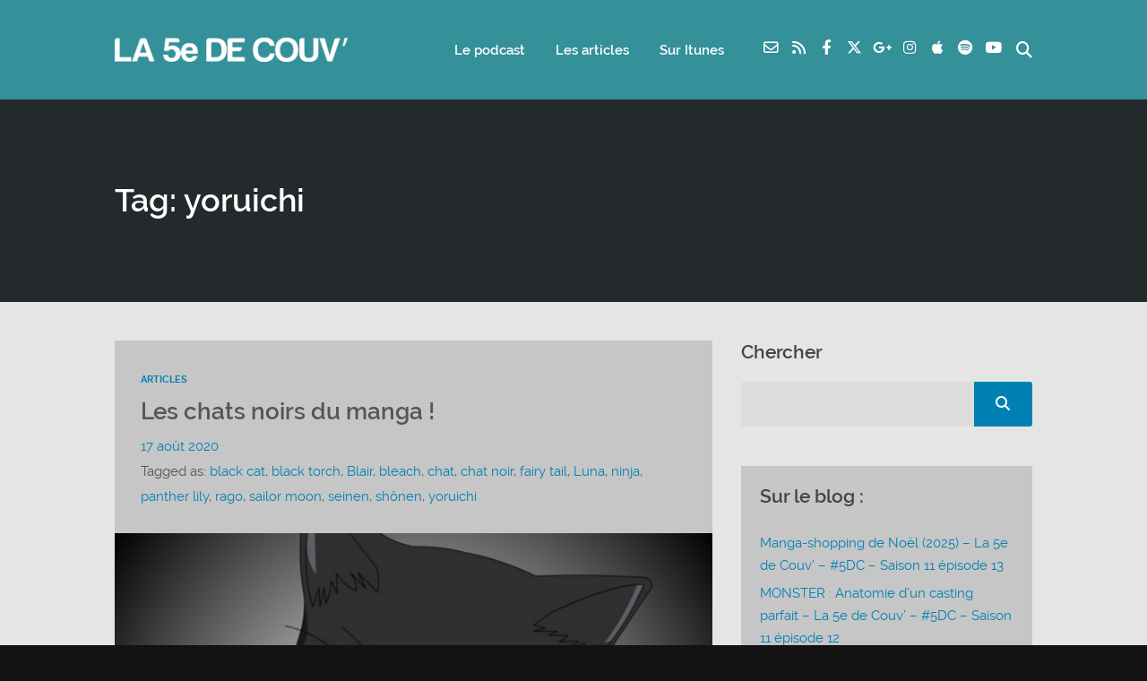

--- FILE ---
content_type: text/css
request_url: https://la5edecouv.fr/wp-content/themes/podcaster/css/dark.css?ver=6.7.4
body_size: 20795
content:
/* Dark Template Stylesheet */


body {
	color:#ccc;
	background-color: #121212
}

body.archive.page,
body.single, 
body.search,
body.page{
  background-color: #121212;
}

pre {
	color:#777;
	background-color: transparent;
	border-color:#252525;
}
/* General Settings */
.super-container {
	background-color:#121212;
}
.page.page-template-pagepage-podcastarchive-php .super-container,
.page.page-template-pagepage-archive-php .super-container,
.page.page-template-default .super-container,
.page.page-template-pagepagesidebarleft-php .super-container {
	background-color:#121212;
}
input[type="text"],
input[type="email"],
input[type="password"] {
	color:#444;
	border-color:#252525;
}

#respond input[type="text"],
#respond input[type="email"] {
	color:#444;
	background-color:#101010;
	border-color:#252525;
}


input[type="text"]:focus,
input[type="email"]:focus,
input[type="password"]:focus {
	color:#333;
}

textarea {
	background-color:#101010;
	border-color:#252525;
	color:#444;
}
.above {
    background-color: #171717;
}
.above.large_nav {
	border-bottom:1px solid transparent;
}
.above.small_nav {
  background-color:#171717; 
}

#nav.responsive {
  background-color:#171717; 	
}
#nav.responsive .thst-menu li.menu-item-has-children a:hover, 
#nav.responsive .thst-menu li.menu-item-has-children > .sub-menu li a:hover {
	background: #141414;
}

blockquote {
    background-color: #1E1E1E;
}
.flexslider {
	background-color: transparent;
}
.single .thst-main-posts,
.main-content,
.archive .main-content, 
.search .main-content, 
.blog .main-content,
.post-type-archive-podcast.archive .main-content,
.main-content.blog-front-page {
	background-color: #121212;
}

/* Latest Episode */
#loading_bg {
	background: #171717;
}
.latest-episode {
	background-color: #141414;
	color:#555;
}
.latest-episode .mejs-container,
.latest-episode .mejs-embed,
.latest-episode .mejs-embed body {
  background: transparent;
}
.latest-episode.front-header .mejs-container .mejs-controls, 
.latest-episode.front-header .mejs-container, 
.latest-episode.front-header .mejs-embed, 
.latest-episode.front-header .mejs-embed body {
	background: transparent;
}

.latest-episode .main-featured-post a:link,
.latest-episode .main-featured-post a:visited {
	color:#fff;
}

.latest-episode .mejs-container .mejs-controls {
	background-color: transparent;
}
.latest-episode .wp-audio-playlist .mejs-container .mejs-controls {
	background-color: transparent;
}

/* List of Episodes */
.list-of-episodes  {
	background-color: #121212;
}
.list-of-episodes article {
	background: #101010;
}
.list-of-episodes.fp-resp-list article {
    background: #101010;
}
.list-of-episodes.fp-resp-grid.full-post article .inside {
	background: #101010;
}
.list-of-episodes article.list {
	background: #121212;
}
.list-of-episodes .inside {
	background-color: #101010;
}
.list-of-episodes.full-post article.list .inside,
.front-page-indigo .list-of-episodes.full-post article .inside {
	background-color: #101010;
}
.list-of-episodes article .post-header h2 a:link,
.list-of-episodes article .post-header h2 a:visited,
.list-of-episodes article.list .post-header h2 a:link, 
.list-of-episodes article.list .post-header h2 a:visited {
	color:#eeeeee;
}
.list-of-episodes article .post-header h2 a:hover,
.list-of-episodes article.list .post-header h2 a:hover {
	color:#ffffff;
}
.front-page-indigo .list-of-episodes article .post-content {
	background: #101010;
}
.front-page-indigo .list-of-episodes article .mejs-container .mejs-controls .mejs-horizontal-volume-slider .mejs-horizontal-volume-total, 
.front-page-indigo .list-of-episodes article .mejs-container .mejs-controls .mejs-time-rail .mejs-time-total {
	background: #090909;
}

.pod-wave .wave-svg svg path {
	fill: #121212;
}
.pod-wave .divider-buffer {
	background: #121212;
}

/* Ajax Load More */
.pod_loadmore {
	background: #090909;
	color: #cccccc;
}
.pod_loadmore:hover {
    background-color: #000000;
    color: #ffffff;
}

/* Hosts */
.hosts-container,
.front-page-indigo .hosts-container {
	background: #121212;
}
.hosts-container .hosts-description h2 {
	color: #eee;
}
.hosts-container .hosts-content .host,
.front-page-indigo .hosts-container .hosts-content .host {
	background: #090909;
}
.hosts-container .hosts-content .host, 
.hosts-container .hosts-content .host h3,
.front-page-indigo .hosts-container .hosts-content .host, 
.front-page-indigo .hosts-container .hosts-content .host h3 {
	color: #cccccc;
}
.hosts-container .hosts-content .host .host-content, 
.hosts-container .hosts-content .host .host-position, 
.hosts-container .hosts-content .host .host-social li a,
.front-page-indigo .hosts-container .hosts-content .host .host-content, 
.front-page-indigo .hosts-container .hosts-content .host .host-position, 
.front-page-indigo .hosts-container .hosts-content .host .host-social li a {
	color: #999999;
}


/* Donate */
.call-to-action-container,
.front-page-indigo .call-to-action-container {
	background: #121212;
}
.call-to-action-container .call-to-action-content,
.front-page-indigo .call-to-action-container .call-to-action-content {
	background: #090909;
}
.call-to-action-container .call-to-action-content, 
.call-to-action-content h2,
.front-page-indigo .call-to-action-container .call-to-action-content, 
.front-page-indigo .call-to-action-content h2 {
	color: #cccccc;
}




/* From the Blog*/
.front-page-secondary {
  background-color: #131313;
}
.fromtheblog.list,
.fromtheblog {
	background-color: #131313;
}
.fromtheblog.list h2.title,
.fromtheblog h2.title {
	color: #eeeeee;
}
.fromtheblog.list article {
	border-top:1px solid #1b1b1b;
}
.fromtheblog.list article .post-header .author_userpic {
	border: 3px solid #101010;
}
.fromtheblog.list article .post-header .user_img_link img {
	border-color:#131313;
}
.fromtheblog.list article .post-header {
	color:#454545;
}
.fromtheblog.list article:first-of-type:hover {
	border:0;
}
.fromtheblog.list article .post-header span a:link, 
.fromtheblog.list article .post-header span a:visited {
	color: #ccc;
}
.fromtheblog.list article .post-content .title a:link, 
.fromtheblog.list article .post-content .title a:visited {
	color: #ccc;
}
.fromtheblog.list article:hover {
	background-color: #0f0f0f;
	border-top: 1px solid #0f0f0f;
}
.fromtheblog article .post-header h2 a {
	color: #eee;
}
.fromtheblog article .post-header h2 a:hover {
	color: #ffffff;
}
.front-page-indigo .list-of-episodes article .mejs-container .mejs-controls .mejs-time {
	color: #eee;
}
.fromtheblog.horizontal article .post-content,
.fromtheblog.horizontal article .post-header {
	border-color: #333;
}


/* Newsletter */
.newsletter-container {
	background: #131313;
}

/* Posts */
.entries .post {
	background:#0f0f0f;
}
.post .post-cat li a:link,
.post .post-cat li a:visited {
	background-color:#222;
	color:#888;
}
.post .post-cat li a:hover {
	background-color:#333;
	color:#999;
}
.post .entry-title a:link,
.post .entry-title a:visited {
	color:#6a6a6a;
}
.post .entry-header .entry-title a:hover {
	color:#888;
}
.post .entry-meta {
    border-color: #252525;
}


/* Post Formats */
.post.format-audio .featured-media .audio-caption,
.post.format-video .video-caption,
.post.format-image .entry-featured .image-caption {
	background-color:#0F0F0F;
	color:#888;
}
.entry-content .mejs-controls .mejs-time-rail .mejs-time-current {
	color:#101010;
}
.entry-content .mejs-controls .mejs-horizontal-volume-slider .mejs-horizontal-volume-current {
	color:#101010;
}
.post .entry-header .entry-title a:link, 
.post .entry-header .entry-title a:visited {
	color:#eee;
}
.post.format-chat .entry-content ul li {
	border-color:#252525;
}
.post.format-chat .entry-content p {
	border-color:#252525;	
}
.post.format-quote .entry-content figure, 
.post.format-quote .entry-content {
	color:#cccccc;
}
.post.format-gallery .featured-gallery .gallery-caption {
	background-color: transparent;
}
.post.format-link .entry-content > p:first-of-type {
    background-color: #0c0c0c;
}
.post.format-link .entry-content > p:hover:first-of-type {
    background-color: #0a0a0a;
}
.post .entry-content table, 
.single .entry-content table,
.post .entry-content table th, 
.single .entry-content table th,
.post .entry-content table td, 
.single .entry-content table td {
    border: 1px solid #252525;
}
.single .post .entry-meta a:link,
.single .post .entry-meta a:visited {
	color: #a0a0a0;
}
.single .single-featured h2 {
	color: #eee;
}
.single .author-description span {
	color: #ccc;
}

/* Playlists */
.wp-playlist.wp-audio-playlist .wp-playlist-item,
.wp-playlist.wp-video-playlist .wp-playlist-item {
  border-bottom:1px solid rgba(255,255,255,0.05);
  background-color:#0b0b0b;
}
.wp-playlist.wp-audio-playlist .wp-playlist-item:hover,
.wp-playlist.wp-video-playlist .wp-playlist-item:hover {
  background-color:#0d0d0d;
}
.wp-playlist.wp-audio-playlist .wp-playlist-item.wp-playlist-playing, 
.wp-playlist.wp-video-playlist .wp-playlist-item.wp-playlist-playing {
  background-color: #0f0f0f
}
.wp-playlist.wp-audio-playlist .wp-playlist-item a:link,
.wp-playlist.wp-audio-playlist .wp-playlist-item a:visited,
.wp-playlist.wp-video-playlist .wp-playlist-item a:link,
.wp-playlist.wp-video-playlist .wp-playlist-item a:visited {
  color:#777;
}
.single .single-featured .wp-playlist.wp-audio-playlist .wp-playlist-item.wp-playlist-playing, 
.single .single-featured .wp-playlist.wp-video-playlist .wp-playlist-item.wp-playlist-playing {
    background-color: #0f0f0f;
}
.single .single-featured .wp-playlist.wp-audio-playlist .wp-playlist-item, 
.single .single-featured .wp-playlist.wp-video-playlist .wp-playlist-item {
    background-color: #0b0b0b;
    border-bottom: 1px solid rgba(255, 255, 255, 0.05);
}

/* Playlist Custom Scrollbar */
.wp-playlist .mCustomScrollBox {
	background-color: #0B0B0B;
}

/* Podcaster */
.list .podpost:first-child {
    border-bottom: 1px solid #252525;
}
.list .podpost {
    border-bottom: 1px solid #252525;
}
.list .podpost:last-child {
    border-bottom: 1px solid #252525;
}
.template-podcast-archive-legacy .entries-container.list .podpost .entry-footer .podpost-meta .title a,
.template-podcast-archive-legacy .entries-container.list .podpost .entry-footer .podpost-meta .categories a, 
.template-podcast-archive-legacy .entries-container.list .podpost .entry-footer .podpost-meta .categories span {
	color: #eee;
}

/* Sticky Post */
.post.sticky_post {
	background-color:#0f0f0f;
}

/* Single */
.single .content {
	background-color: #121212;
}
.single .post .entry-meta {
	border-color: #252525;
}
.single .single-featured.gallery.sticky {
	background-color: #121212;
}

.single .single-featured,
.featured-audio.podcast-content {
	background-color: #050505;
}
.single .mejs-audio .mejs-container .mejs-controls {
	background-color: #171717;
}

.featured-audio.podcast-content {
	background-color: #171717;
	border-bottom:1px solid #222222;
}
.single .single-featured {
	background-color: #171717;
	border-bottom:1px solid #222222;
	border-top:1px solid #222222;
}
.single .single-featured .mejs-container, 
.single .single-featured .mejs-embed, 
.single .single-featured .mejs-embed body, 
.single .single-featured .mejs-container 
.single .single-featured .mejs-controls {
	background-color: transparent;
}
.single .single-featured .wp-audio-shortcode.mejs-container, 
.single .single-featured .wp-audio-shortcode.mejs-container .mejs-controls,
.sticky-featured-audio-container .mejs-audio, 
.single .sticky-featured-audio-container .mejs-audio .mejs-controls,
.single .sticky-featured-audio-container .audio_player.regular-player {
	background: transparent;
}
.single .sticky-featured-audio-container .wp-audio-shortcode.mejs-container, 
.single .sticky-featured-audio-container .wp-audio-shortcode.mejs-container .mejs-controls {
	background: transparent;
}
.single .caption-container,
.single.single-format-gallery .caption-container {
	background-color: #171717;
	border-bottom:1px solid #222;
	border-top: 0;
}
.sticky-featured-audio-active.single .sticky-featured-audio-container {
	background-color: #171717;
	color: #222222;
}


.singlep_pagi p {
	color: #555555;
}
.single .author-description .author_archive_link a:link,
.single .author-description .author_archive_link a:visited {
	color: #121212;
}
.single .author-info .author-avatar img {
	border:5px solid #121212;
}
.single .post .entry-meta .author-info {
	border-color: #222222;
}
.single .author-info p {
	color: #777777;
}
.single .comment-respond h3, 
.single #comments h3 {
	color: #eeeeee;
}
.wp-block-image figcaption,
.wp-block-gallery figcaption,
.wp-block-audio figcaption,
.wp-block-video figcaption,
.wp-block-embed figcaption {
	color: #dddddd;
}
.entry-content #meetup_oembed {
	background-color: #1e1e1e;
	border-color: #222222;
}
.wp-block-pullquote {
	border-color: #333333;
}
code {
	color: #cccccc;
}
.wp-block-calendar table {
	border-color: #252525;
}
.wp-block-calendar th, 
.wp-block-calendar tbody td {
	border-color: #252525;	
}
.wp-block-calendar table tbody, 
.wp-block-calendar table caption {
	color: #aaaaaa;
}
.wp-block-calendar table th {
	background: #171717; 
}
.wp-block-table table,
table.wp-block-table {
	border-color: #252525;	
}
.wp-block-table td, 
.wp-block-table th {
	border-color: #252525;	
}
#comments .commentlist li {
	border-color: #222222;
}

.wp-block-separator {
	border-color: #222222;
}

/* Single Post formats */
.post.format-status .entry-content {
	color: #ccc;
}

/* Search Page */
 .arch_searchform{
    border:1px solid #333;
}

.arch_searchform #ind_searchform div #ind_s {
	background-color:#121212;
	color:#fff;
}


/* Comments */
#respond #commentform .comment-form-comment textarea {
	color:#ccc;
}
.comment_container {
	background:#121212;
}

/* Page */
.page-template-pagepage-podcastarchive-php .entries.grid .podpost .post-header .hover-content,
.post-type-archive-podcast .entries.grid .podpost .post-header .hover-content,
.template-podcast-archive-legacy .entries-container.grid .podpost .post-header .hover-content {
	background-color: #111;
}
.page.page-template .post .entry-content, 
.page.page-template-default .post .entry-content {
	background-color: #121212;
}
.page .post .entry-content {
	background-color: #121212;
}
.archive .page .post .entry-content {
	background-color: #0f0f0f;
}
.archive.author .page .post .entry-content {
	background-color: #0F0F0F;
}
.page.page-template .post .entry-content {
	background-color: #121212;	
}
.page .reg, 
.podcast-archive .reg,
.search .reg,
.archive .reg {
	background-color: #171717;
	border-bottom:0px solid rgba(0,0,0,.2);
	border-top:0px solid rgba(0,0,0,.2);
}
.page .reg.transparent, 
.podcast-archive .reg.transparent,
.search .reg.transparent,
.archive .reg.transparent {
	border-top:0;
	border-bottom:0;
}
.wp-caption .wp-caption-text {
	background-color: #191919;
}
.page-template-pagepage-podcastarchive-php .entries.list .podpost, 
.post-type-archive-podcast .entries.list .podpost,
.template-podcast-archive-legacy .entries-container.list .podpost {
	border-bottom:1px solid #222;
}

/* Pagination */
.pagination .page-numbers {
	background-color: #0f0f0f;
}
.pagination a.page-numbers:hover {
	background-color: #0c0c0c;
}
.post_pagination {
    border: 1px solid #333;
}
.post .post_pagination {
	border:none;
	background-color: transparent;
}
.post_pagination a:link,
.post_pagination a:visited {
	background-color: #171717;
    border:0;
}
.post_pagination span {
    border-right:1px solid #333;
}
.post_pagination a:hover {
	background-color:#111;
}

/* Podcast Archive */
.pod-2-podcast-archive-grid .podpost .post-footer .title a {
	color: #ccc;
}
.pod-2-podcast-archive-list .podpost .right .post-excerpt .title a {
	color: #ccc;
}
.page-template-pagepage-podcastarchive-php .entries.list .podpost .entry-footer .podpost-meta .title .podpost-meta a, 
.post-type-archive-podcast .entries.list .podpost .entry-footer .podpost-meta .title .podpost-meta a {
	color: #ccc;
}

/* Widgets */
.sidebar {
	border-color:#222;
}
.sidebar h3, 
.archive .sidebar h3 {
	color: #eee;
}
.sidebar .widget:not(.widget_search):not(.thst_recent_blog_widget),
.blog .sidebar .widget,
.archive .sidebar .widget {
	background-color: #0f0f0f;
}
.single .sidebar .widget:not(.widget_search):not(.thst_recent_blog_widget),
.single .sidebar .widget {
	background-color: #121212;
}
.single .sidebar .widget h3 {
	padding-top:0;
}
.sidebar .widget.widget_search,
.blog .sidebar .widget.widget_search,
.archive .sidebar .widget.widget_search {
	background-color: transparent;
}
.widget.widget_search .search-container #s {
	background-color:#0F0F0F;
}
.widget.widget_search .search-container #searchsubmit {
	background-color: #1C1C1C;
}
.widget #calendar_wrap #wp-calendar thead tr {
	background-color: #191919;
}
.page.page-template:not(.has-front-page-template) .sidebar .widget,
.page.page-template-default .sidebar .widget {
	background-color: #121212;
}
#searchform .search-container {
    border-color: #252525;
}
#searchform .search-container:hover {
    border-color: #333;
}
.search-container #s {
	color:#fff;
}



.thst_highlight_category_widget ul li .text {
    border-color: #252525;
}

.widget.thst_recent_blog_widget .ui-tabs-nav {
	background-color:#252525;
}

.widget.thst_recent_blog_widget .acco_loading {
	background: url("../img/270-1.GIF") no-repeat scroll center center transparent;
    padding: 20px;
    margin-bottom:20px;
}

.widget.thst_recent_blog_widget .ui-tabs-nav li a:link, 
.widget.thst_recent_blog_widget .ui-tabs-nav li a:visited {
	background-color: #090909;
}
.widget.thst_recent_blog_widget .ui-tabs-panel article {
	background-color: #0f0f0f;
	border-bottom:1px solid #1a1a1a;
}
.widget.thst_recent_blog_widget .ui-tabs-nav li.ui-state-active a:link,
.widget.thst_recent_blog_widget .ui-tabs-nav li.ui-state-active a:visited {
	background: #0f0f0f;
}
.widget.thst_recent_blog_widget .ui-tabs-panel article .text a:link, 
.widget.thst_recent_blog_widget .ui-tabs-panel article .text a:visited {
	color:#707070;
}
.widget.thst_recent_blog_widget .ui-tabs-nav li.ui-tabs-active {
    background-color: #252525;
}
.widget.thst_recent_blog_widget .ui-tabs-panel {
    background-color: #252525;
}
.widget.thst_recent_comments_widget ul li.recentcomments {
	border-bottom:1px solid #1a1a1a;
}
.widget .tagcloud a:link,
.widget .tagcloud a:visited {
	background-color: #111;
	color:#fff;
}
.widget .tagcloud a:hover {
	background-color: #0c0c0c;
	color:#fff;
}
.page:not(.has-front-page-template) .widget.thst_recent_blog_widget .ui-tabs-panel article,
.single .widget.thst_recent_blog_widget .ui-tabs-panel article {
	background: #121212;
}
.single .widget.thst_recent_blog_widget .ui-tabs-nav li.ui-state-active a:link,
.single .widget.thst_recent_blog_widget .ui-tabs-nav li.ui-state-active a:visited,
.page:not(.has-front-page-template) .widget.thst_recent_blog_widget .ui-tabs-nav li.ui-state-active a:link,
.page:not(.has-front-page-template) .widget.thst_recent_blog_widget .ui-tabs-nav li.ui-state-active a:visited {
	background: #121212;
}

/* MC Form */
.widget.widget_mc4wp_form_widget form.mc4wp-form input[type="text"],
.widget.widget_mc4wp_form_widget form.mc4wp-form input[type="email"],
.widget.widget_mc4wp_form_widget form.mc4wp-form input[type="password"] {
  color: #ddd;
}

.sidebar .ss_podcast .podcast span {
	background-color:#111111;
	color:#fff;
}

/* Shortcode */
.thst-toggle .thst-toggle-title {
	background-color: #171717;
}
.thst-toggle .thst-toggle-title.ui-accordion-header-active {
	border-color:#444;
}
.thst-alert.white {
	background-color: transparent;
	color:#606060;
	border-color:#555; 
}
/* Footer */
footer.main-footer .thst_highlight_category_widget ul li .text {
	border-bottom: 1px solid #252525;
    border-left: 1px solid #252525;
    border-right: 1px solid #252525;
}

footer.main-footer .footer-widgets {
	background-color: #111;
	color: #ccc;
}

footer.main-footer .footer-menu {
	background-color:#0c0c0c;
}

.main-footer {
	background-color: #0e0e0e;
}

/* Social Icons */
.social_icon:before {
  background:#0c0c0c;
 }

/* Tabs */
.thst-tabs .thst-tab,
.thst-tabs .thst-nav li a {
	border-color: #252525;
}
.thst-tabs .thst-nav .ui-tabs-selected a, 
.thst-tabs .thst-nav .ui-tabs-active a {
	background-color:transparent;
	border-color:#252525;
	color:#aaa;
}
.thst-tabs .thst-nav li a:hover {
    background:#1a1a1a !important;
    color:#aaa;
}
.thst-tabs .thst-nav li a {
	background:#0f0f0f;
	border-color: #252525 #252525 -moz-use-text-color !important;
}

/* Toggles */
.thst-toggle .thst-toggle-title {
	border-color:#252525;
}

.thst-toggle-inner {
	border-color:#252525;
}

.thst-toggle .thst-toggle-title:hover {
	border-color:#333;
}
@media screen and (max-width: 321px) {
	.entries .post {
	    background: transparent;
	}
	.sidebar .widget, 
	.blog .sidebar .widget, 
	.archive .sidebar .widget {
		background: transparent;
	}
}

--- FILE ---
content_type: text/javascript
request_url: https://la5edecouv.fr/wp-content/themes/podcaster/js/call-masonry.js?ver=1.0
body_size: 563
content:
"use strict";

jQuery(document).ready(function($){

	/* Legacy Episode Archive (Grid) */
	var $legacy_container_pod_library = $('.page-template-page-podcastarchive .entries.grid .row, .page-template-page-podcastarchive-grid-classic .entries.grid .row');
	$legacy_container_pod_library.imagesLoaded(function () {
		$legacy_container_pod_library.masonry({
			itemSelector: '.page-template-page-podcastarchive .entries.grid .row .podpost, .page-template-page-podcastarchive-grid-classic .entries.grid .row .podpost',
			percentPosition: true,
			columnWidth: '.grid-sizer',
			gutter: '.gutter-sizer',
			horizontalOrder: true,
			originLeft: true
		});
	});

});

--- FILE ---
content_type: text/plain
request_url: https://www.google-analytics.com/j/collect?v=1&_v=j102&a=300160388&t=pageview&_s=1&dl=https%3A%2F%2Fla5edecouv.fr%2Ftag%2Fyoruichi%2F&ul=en-us%40posix&dt=Archives%20des%20yoruichi%20-%20La%205e%20de%20Couv%27%20-%20Le%20podcast%20de%20d%C3%A9bat%20autour%20du%20manga%20!&sr=1280x720&vp=1280x720&_u=IEBAAEABAAAAACAAI~&jid=1424369330&gjid=1393557291&cid=1146296750.1765505446&tid=UA-139603346-1&_gid=341358055.1765505446&_r=1&_slc=1&z=1596227334
body_size: -450
content:
2,cG-9QPZYZLGXW